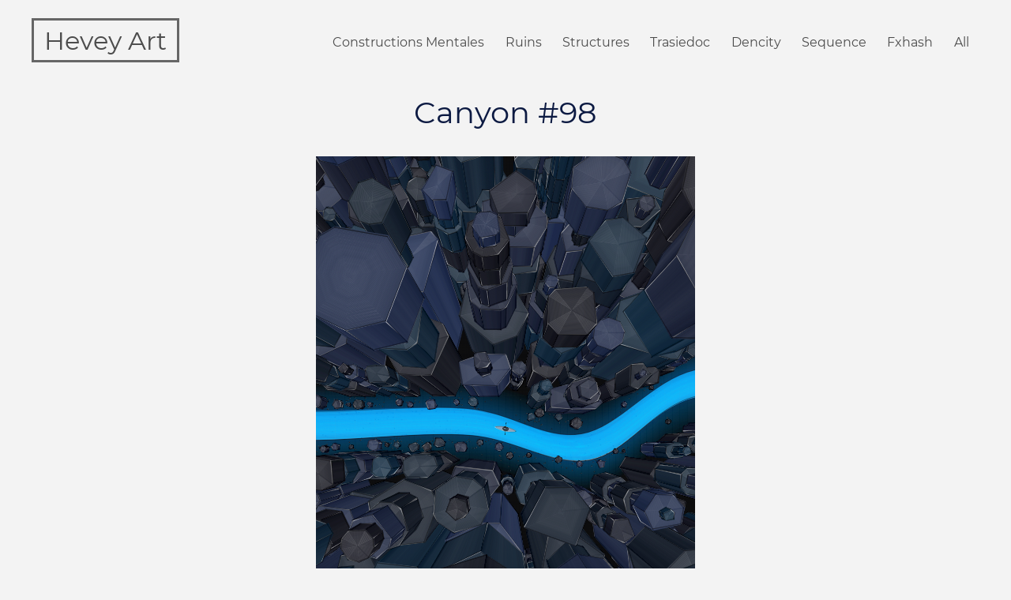

--- FILE ---
content_type: text/html; charset=UTF-8
request_url: https://hevey.art/collection/canyon/98
body_size: 9949
content:
<!doctype html><html lang="en"><head><meta charset="utf-8"><title>Canyon #98</title><meta name="description" content=""><meta name="viewport" content="width=device-width, minimum-scale=0.5, maximum-scale=2, initial-scale=1"><meta name="distribution" content="global"><meta name="rating" content="General"><meta name="author" content="Hevey"><meta http-equiv="Content-language" content="en"><meta property="og:site_name" content="Hevey Art"><meta property="og:type" content="website"><meta property="og:url" content="https://hevey.art/collection/canyon/98"><meta property="og:title" content="Canyon #98"><meta property="og:description" content=""><meta property="og:image" content="https://hevey.art/file/collection/22/mini/98.png"><meta name="twitter:card" content="summary_large_image"><meta name="twitter:site" content="@HeveyArt"><link rel="preload" href="https://hevey.art/template/fonts/montserrat/montserrat-400.woff2" as="font" type="font/woff2" crossorigin="anonymous"><link rel="preload" href="https://hevey.art/template/fonts/montserrat/montserrat-500.woff2" as="font" type="font/woff2" crossorigin="anonymous"><link rel="canonical" href="https://hevey.art/collection/canyon/98"><link rel="apple-touch-icon" sizes="180x180" href="https://hevey.art/template/img/ico/apple-touch-icon.png?a"><link rel="icon" type="image/png" sizes="32x32" href="https://hevey.art/template/img/ico/favicon-32x32.png?a"><link rel="icon" type="image/png" sizes="16x16" href="https://hevey.art/template/img/ico/favicon-16x16.png?a"><link rel="manifest" href="https://hevey.art/template/img/ico/site.webmanifest?a"><link rel="mask-icon" href="https://hevey.art/template/img/ico/safari-pinned-tab.svg?a" color="#577ac7"><link rel="shortcut icon" href="https://hevey.art/template/img/ico/favicon.ico?a"><meta name="msapplication-TileColor" content="#577ac7"><meta name="msapplication-config" content="https://hevey.art/template/img/ico/browserconfig.xml?a"><meta name="theme-color" content="#ffffff"><link rel="stylesheet" href="https://hevey.art/template/css/mini.css?v=32" type="text/css"></head><body id="c_collection" class="en p_canyon"><header class="container"><nav role="navigation"><a href="https://hevey.art" id="ha">Hevey Art</a><ul id="menu"><li><a href="https://hevey.art/collection/constructions-mentales">Constructions Mentales</a></li><li><a href="https://hevey.art/collection/ruins">Ruins</a></li><li><a href="https://hevey.art/collection/structures">Structures</a></li><li><a href="https://hevey.art/collection/trasiedoc">Trasiedoc</a></li><li><a href="https://hevey.art/collection/dencity">Dencity</a></li><li><a href="https://hevey.art/collection/sequence">Sequence</a></li><li><a href="https://hevey.art/index/fxhash">Fxhash</a></li><li><a href="https://hevey.art/index/all">All</a></li></ul></nav></header><div id="corps" class="container"><article id="article"><h1>Canyon #98</h1><div id="canvas" class="canvas_format_1" style="clear:both"></div><div id="partage"><div><div>Share this artwork:</div><a href="https://twitter.com/share?url=https%3A%2F%2Fhevey.art%2Fcollection%2Fcanyon%2F98&text=Canyon+%2398&via=HeveyArt" class="u_tw" rel="nofollow" target="_blank"><i class="icon-twitter"></i></a><a href="https://www.facebook.com/sharer.php?u=https%3A%2F%2Fhevey.art%2Fcollection%2Fcanyon%2F98" class="u_fb" rel="nofollow" target="_blank"><i class="icon-facebook"></i></a></div></div><h2>NFT</h2><p class="ligne">Owned by: <a href="https://hevey.art/collector/tz1h5To7N5uEi8L9QSdet8iRkqNzTPCPSAig">Sheek.tez</a></p><p class="ligne">On Fxhash: <a href="https://www.fxhash.xyz/gentk/877555" target="_blank">https://www.fxhash.xyz/gentk/877555</a></p><h2>Features</h2><table class="features"><tr><td>Style</td><td><b>Blue Grotto</b> <span class="stats">(10.94% have this trait)</span></td></tr><tr><td>Accessory</td><td><b>Kayak</b> <span class="stats">(28.13% have this trait)</span></td></tr><tr><td>River Width</td><td><b>1</b> <span class="stats">(4.69% have this trait)</span></td></tr></table><h2>Image download</h2><div class="grid grid_4 grid_espace"><a href="https://hevey.art/collection/canyon/98?width=1000&height=1500" class="submit center">1000 x 1500</a><a href="https://hevey.art/collection/canyon/98?width=2000&height=3000" class="submit center">2000 x 3000</a><a href="https://hevey.art/collection/canyon/98?width=3000&height=4500" class="submit center">3000 x 4500</a><a href="https://hevey.art/collection/canyon/98?width=4000&height=6000" class="submit center">4000 x 6000</a><a href="https://hevey.art/collection/canyon/98?width=5000&height=7500" class="submit center">5000 x 7500</a><a href="https://hevey.art/collection/canyon/98?width=6000&height=9000" class="submit center">6000 x 9000</a><a href="https://hevey.art/collection/canyon/98?width=7000&height=10500" class="submit center">7000 x 10500</a><a href="https://hevey.art/collection/canyon/98?width=8000&height=12000" class="submit center">8000 x 12000</a></div><div class="retour"><a href="https://hevey.art/collection/canyon" class="icon-chevron-left"></a></div></div></article><div style="clear:both"></div><footer class="container grid grid_2" role="contentinfo"><div><a href="https://twitter.com/HeveyArt" class="social icon-twitter" target="_blank" rel="nofollow"></a><a href="https://discord.gg/MuXegncrbY" class="social icon-discord" target="_blank" rel="nofollow"></a><a href="https://www.instagram.com/heveyart" class="social icon-instagram" target="_blank" rel="nofollow"></a><a href="#ha" class="social icon-chevron-up"></a></div><div><p class="right b"><a href="https://hevey.art/collectors">Collectors (ETH)</a> - <a href="https://hevey.art/collectors/fxhash">Collectors (Fxhash)</a></p><p class="right mini">© 2026 Hevey Art - Powered by <a href="https://docs.opensea.io/reference" target="_blank" rel="nofollow">OpenSea API</a> & Fxhash API</p></div></footer><script type="application/ld+json">[{"@context":"https:\/\/schema.org","@type":"Organization","name":"Hevey","url":"https:\/\/hevey.art","logo":"https:\/\/hevey.art\/template\/img\/ico\/android-chrome-512x512.png"}]</script><script src="https://hevey.art/js/p5js/p5-v1.0.0.min.js"></script><script>let alphabet = "123456789abcdefghijkmnopqrstuvwxyzABCDEFGHJKLMNPQRSTUVWXYZ"
var fxhash = "ooeuv6uvRGimk7dBV8YVouMrPuepkrd75Gb6KAxqmpXDXk8qmEn"
let b58dec = str=>[...str].reduce((p,c)=>p*alphabet.length+alphabet.indexOf(c)|0, 0)
let fxhashTrunc = fxhash.slice(2)
let regex = new RegExp(".{" + ((fxhash.length/4)|0) + "}", "g")
let hashes = fxhashTrunc.match(regex).map(h => b58dec(h))
let sfc32 = (a, b, c, d) => {
	return () => {
		a |= 0; b |= 0; c |= 0; d |= 0
		var t = (a + b | 0) + d | 0
		d = d + 1 | 0
		a = b ^ b >>> 9
		b = c + (c << 3) | 0
		c = c << 21 | c >>> 11
		c = c + t | 0
		return (t >>> 0) / 4294967296
	}
}
var fxrand = sfc32(...hashes)</script><script>console.log("By Hevey (@HeveyArt) - "+fxhash);let bL=fxhash.slice(2);class bk{constructor(t=0){this.dC=0;let e=t=>{let e=new RegExp(".{"+(t.length/4|0)+"}","g"),a=t.match(e).map((t=>b58dec(t))),i=a[0],s=a[1],h=a[2],c=a[3];return()=>{i|=0,s|=0,h|=0,c|=0;let t=(i+s|0)+c|0;return c=c+1|0,i=s^s>>>9,s=h+(h<<3)|0,h=h<<21|h>>>11,h=h+t|0,(t>>>0)/4294967296}};this.gt=e((bL+bL+bL).substr(0+t%64,32)),this.gs=e((bL+bL+bL).substr(32+t%64,32))}r(){return this.dC=!this.dC,this.dC?this.gt():this.gs()}w(t,e){return t+(e-t)*this.r()}o(t,e){return~~this.w(t,e+1)}bH(t){return t[this.o(0,t.length-1)]}}let aJ,bS,aj,cD,cB,fK,fE,eb,d,fm,fk,fj,aM,dR,ct,bZ,bU,cR,di,y,c=new bk,N=(t,e,a,i)=>sqrt(abs(t-a)**2+abs(e-i)**2),eI=(t,e,a,i)=>[a+(t-a)/2,i+(e-i)/2],aA=t=>t.reduce(((t,e)=>t+e)),R=(t,e)=>t/2+e/2,af=(t=2)=>(c.r()-.5)*d/t,cT=(t,e)=>e.br-t.br,dZ=(t,e,a,i)=>min(e,i)-max(t,a),A=(t,e,a,i,s)=>s-(s-i)*(e-(a>e?e:a))/(e-t),P=(t,e,a)=>[A(0,1,a,t[0],e[0]),A(0,1,a,t[1],e[1])],aL=(t,e,a,i=0,s=1)=>[A(i,s,a,t[0],e[0]),A(i,s,a,t[1],e[1]),A(i,s,a,t[2],e[2])],dr=3e3,es=2e3,h=c.bH([0,0,0,0,1,1,1,2,2,2,2,3,3,3,4,4,4,4,5,5,6,6,6,6,7,7,8,8]),J=0;!h&&c.r()<.6?J=1:1===h&&c.r()<.8?J=2:2==h&&c.r()<.3||3==h&&c.r()<.3?J=1:3==h&&c.r()<.2||4==h&&c.r()<.4?J=2:5==h&&c.r()<.5||6==h&&c.r()<.2?J=1:7==h&&c.r()<.3?J=2:8==h&&c.r()<.6&&(J=1);let cq=1,an=0,cW=c.bH(8==h?[3,3,4]:1===h||7==h?[1,2,3,4,5]:4==h?[1,1,2,2,3,3,4,5]:[0,1,1,1,1,1,1,1,2,2,2,2,3,3,4,5]),al=5==h?8:6,cQ=15,fc=al*dr/es,gO=~~(al/2),bo=3==h?2:5==h?16:7,cP=3==h?1:5,dL=6==h?3:c.r()>.2?2:3,eU=99999*(1==cP?6:2);2==al&&bo>7&&(bo=5);let cS=c.bH([400,500,500,500,600,700,800]),dI=8,du=3,fl=9999,dK=R(Math.min(4,cP),bo),u=al*cQ,p=fc*cQ,au=u/2,aK=p/2,ae=al>6?1:5-al/2,fz=al>10?10:20,ax="o",fv="x",dl="aa",aw="p",fA="a",M=[20,20,20],aV=[255,255,255],X=8==h&&1===J,cx=[[[182,137,80],[[243,168,110],[180,90,64],[215,124,80],[227,142,77],[193,115,69]],[45,94,96],[153,134,66]],[[54,56,58],[[136,138,139],[122,124,125],[97,101,104],[76,78,80]],[62,234,62],[62,234,62]],[[7,7,9],[[13,38,60],[19,19,27],[29,42,76]],[0,153,255],[0,153,255]],[[210,210,210],[[50,50,50],[0,0,0]],[160,160,160],[230,230,230]],[[24,15,15],[[58,0,0],[74,37,40],[111,15,10]],[247,140,46],[234,48,13]],[[206,215,220],[[56,142,165],[84,170,193],[141,189,203],[205,219,228],[223,232,239]],[31,158,177],[223,232,239]],[[50,50,50],[[0,158,239],[255,231,0],[230,20,132]],[222,222,222],[100,100,100]],[[70,9,90],[[71,17,108],[100,30,141],[161,41,203],[203,91,239]],[220,188,27],[220,188,27]],[[180,131,99],[[179,112,70],[248,188,160],[226,197,183],[180,131,99],[219,220,212]],[1,176,159],[203,164,141]]];bZ=h;let dU=cx[bZ][0],bY=cx[bZ][1],bs=cx[bZ][2],ed=cx[bZ][3],gl=3==h?[50,50,50]:c.bH(4==h?[[24,15,15],[47,41,34],[52,20,0]]:7==h?[[70,9,90],[50,7,65]]:[[235,188,20],[94,86,79],[217,194,35],[46,46,46],[164,121,53]]),cp=(t,e)=>t.map((t=>[t[0]*d,t[1]*d,e*d]));function bA(t){let e=t[0]-cD,a=t[1]-cB,i=t[2];return[t[0]+e*i/cS/bS,t[1]+a*i/cS/bS]}class gq{constructor(){this.B=[];for(let t=0;t<p;t++){let t=[];for(let e=0;e<u;e++)t.push(ax);this.B.push(t)}}gx(t,e,a=ax){return t>=0&&t<u&&e>=0&&e<p&&this.B[e][t]==a}dQ(t,e,a,i,s){let h=(t=constrain(t,0,u-1))<(e=constrain(e,0,u-1))?[t,e]:[e,t],c=(a=constrain(a,0,p-1))<(i=constrain(i,0,p-1))?[a,i]:[i,a];for(let t=h[0];t<h[1];t++)for(let e=c[0];e<c[1];e++)this.B[e][t]!=ax&&this.B[e][t]!=aw||(this.B[e][t]=s)}bn(t,e,a,i,s){let h=ceil(max(t[0],e[0],a[0],i[0])-min(t[0],e[0],a[0],i[0])),c=ceil(max(t[1],e[1],a[1],i[1])-min(t[1],e[1],a[1],i[1]));for(let l=0;l<=h;l+=.5)for(let r=0;r<=c;r+=.5){let o=P(t,e,l/h),b=P(i,a,l/h),n=P(o,b,r/c);n=[constrain(~~n[0],0,u-1),constrain(~~n[1],0,p-1)],this.B[n[1]][n[0]]==ax&&(this.B[n[1]][n[0]]=s)}}}class eB{constructor(t,e,a,i,s,h,l=-1){this.cm=t,this.eu=[],this.dJ=0,this.eF=0,this.aQ=e,this.aP=a+1,this.aO=i,this.aN=s+1,this.s=[[this.aQ,this.aO],[this.aP,this.aO],[this.aQ,this.aN],[this.aP,this.aN]],this.aD=this.aP-this.aQ,this.aC=this.aN-this.aO,this.dS=this.aD+this.aC,this.am=[R(this.aQ,this.aP),R(this.aO,this.aN)],this.l=e*d,this.j=(a+1)*d,this.k=i*d,this.i=(s+1)*d,this.gJ=this.j-this.l,this.gI=this.i-this.k;let r=[this.s[0][0]-au,this.s[1][0]-au],o=[this.s[0][1]-aK,this.s[2][1]-aK];this.db=min(r)<0&&max(r)>0?0:min(abs(r[0]),abs(r[1])),this.da=min(o)<0&&max(o)>0?0:min(abs(o[0]),abs(o[1])),this.br=this.db/2+this.da/2;let b=min(r)<0,n=max(r)>0,f=min(o)<0,p=max(o)>0;this.bF=b&&f?1:0,this.bE=n&&f?1:0,this.bD=b&&p?1:0,this.bC=n&&p?1:0,this.eq=this.bF+this.bE+this.bD+this.bC,this.bt=[],this.bF&&this.bt.push(1),this.bE&&this.bt.push(2),this.bD&&this.bt.push(3),this.bC&&this.bt.push(4),this.gL=0,this.aR=1,this.en=-1,this.gB=c.r(),this.gA=c.r(),this.gz=c.r()}eA(t){this.dJ+=t.fy,this.eu.push(t)}fn(t){return this.bt.some((e=>t.bt.indexOf(e)>-1))}aS(){this.cY=1,stroke(0),strokeWeight(bS),this.eu.forEach((t=>t.aS())),this.eF=1}}class eQ{constructor(t,e,a,i,s=0){this.e=t,this.s=a,this.v=e.length,this.bi=[],this.cV=0,this.fy=i,this.gy=t.dJ,this.S=i*d,this.dB=e[0][2],this.eM=this.dB+this.S,this.dy=1,this.O=0,this.en=this.e.en,this.am=[aA(a.map((t=>t[0]/this.v))),aA(a.map((t=>t[1]/this.v)))],this.br=abs(this.am[0]-au)+abs(this.am[1]-au);let h=c.o(0,bY.length-2),l=bY[h],r=bY[h+1];this.f=aL(l,r,c.r()),this.cs=aL(this.f,aV,.6),this.cZ=aL(this.f,aV,.1),this.cE=e,this.bQ=e.map((t=>[t[0],t[1],t[2]+this.S])),this.gC=[aA(this.cE.map((t=>t[0]/this.v))),aA(this.cE.map((t=>t[1]/this.v)))],this.gw=[aA(this.bQ.map((t=>t[0]/this.v))),aA(this.bQ.map((t=>t[1]/this.v)))],this.ca=e.map((t=>bA(t))),this.W=this.bQ.map((t=>bA(t))),this.dY=[aA(this.ca.map((t=>t[0]/this.v))),aA(this.ca.map((t=>t[1]/this.v)))],this.bp=[aA(this.W.map((t=>t[0]/this.v))),aA(this.W.map((t=>t[1]/this.v)))];for(let t=0;t<this.v;t++){let e=t<this.v-1?t+1:0;this.bi.push(new gr(this,t,this.ca[t],this.ca[e],this.W[e],this.W[t],this.cE[t],this.cE[e],this.bQ[e],this.bQ[t],this.s[t],this.s[e]))}this.v<5?this.bi.sort(cT):(this.bi.sort(((t,e)=>{let a=eI(...t.ac,...t.ab),i=eI(...e.ac,...e.ab),s=createVector(t.ac[0]-t.ab[0],t.ac[1]-t.ab[1]).rotate(HALF_PI),h=createVector(t.ab[0]-t.ac[0],t.ab[1]-t.ac[1]).rotate(HALF_PI),c=[a[0]+s.x,a[1]+s.y],l=[a[0]+h.x,a[1]+h.y],r=N(...this.e.am,...c)<N(...this.e.am,...l)?h:s,o=createVector(e.ac[0]-e.ab[0],e.ac[1]-e.ab[1]).rotate(HALF_PI),b=createVector(e.ab[0]-e.ac[0],e.ab[1]-e.ac[1]).rotate(HALF_PI),n=[i[0]+o.x,i[1]+o.y],d=[i[0]+b.x,i[1]+b.y],f=N(...this.e.am,...n)<N(...this.e.am,...d)?b:o,p=createVector(au-a[0],aK-a[1]),u=createVector(au-i[0],aK-i[1]),m=abs(p.angleBetween(r));return abs(u.angleBetween(f))-m})),this.bi=[...this.bi.slice(0,this.v/2).sort(cT),...this.bi.slice(this.v/2).sort(cT)])}aS(){fill(this.f),noStroke(),beginShape(),this.ca.forEach((t=>vertex(...t))),endShape(CLOSE),this.bi.forEach((t=>t.aS())),this.fi(),this.fb()}fi(){let t=0,e=0;for(let a=0;a<this.v;a++)t=max(t,N(...this.s[a],...this.am)),e=max(e,N(...this.W[a],...this.bp));if(this.dy&&dP(this.W,this.bp,e,~~(10*t),this.cs,this.e.cm),this.dy){noStroke(),fill(this.cs),beginShape(),this.W.forEach((t=>vertex(...t))),endShape(CLOSE);let t=0,e=0;for(let a=0;a<this.v;a++)t=max(t,N(...this.s[a],...this.am)),e=max(e,N(...this.W[a],...this.bp));fill(this.cZ),dP(this.W.map((t=>t.map((t=>t+af(this.O?100:2))))),this.bp,e,~~(10*t),this.cZ,this.e.cm,2,0,1.5)}if(this.O){di++;let t=c.bH(this.W),e=P(t,this.bp,.5),a=N(...t,...this.bp)/3;strokeWeight(aM),stroke(M),noFill(),circle(...e,a)}}fb(){for(let t=0;t<this.v;t++){let e=t<this.v-1?t+1:0;bX(...this.W[t],...this.W[e],M,bP(this.W[t],this.W[e]),(this.O?ct:aM)*this.e.cY,4)}}}class gr{constructor(t,e,a,i,s,h,c,l,r,o,b,n){this.g=t,this.aI=a,this.aH=i,this.cd=s,this.cc=h,this.az=c,this.ay=l,this.ep=r,this.eo=o,this.gN=N(c[0],c[1],l[0],l[1]),this.ac=b,this.ab=n,this.gb=N(...b,...n),this.eg=[a[0]/2+i[0]/2,a[1]/2+i[1]/2],this.br=N(R(c[0],l[0]),R(c[1],l[1]),cD,cB)}aS(){if(this.g.v<5&&this.g.cV<this.g.v/2-1+this.g.e.eq-(this.g.v<7&&2==this.g.e.eq?1:0))return void this.g.cV++;let t,e=createVector(this.eg[0]-this.g.dY[0],this.eg[1]-this.g.dY[1]).angleBetween(createVector(-1,2)),a=cos(e);a=1-(a<0?0:a),t=this.g.f.map((t=>.97*t-.05*t*a));let i,s=[this.aI,this.aH,this.cd,this.cc];if(noStroke(),fill(this.g.cs),beginShape(),s.forEach((t=>vertex(...t))),endShape(CLOSE),i=s.map((t=>t.map((t=>t+af(this.g.O?10:constrain(aj/1e3+.3,2,2.7)))))),fill(t),beginShape(),i.forEach((t=>vertex(...t))),endShape(CLOSE),this.g.dy&&cU(...i,this.gb*fz,t,this.g.e.cm),bX(...this.aI,...this.aH,M,bP(this.aI,this.aH),(this.g.O?ct:aM)*this.g.e.cY,4),!this.g.O){let t=dR*this.g.e.cY;bX(...this.aI,...this.cc,M,bP(this.aI,this.cc),t,4),bX(...this.aH,...this.cd,M,bP(this.aH,this.cd),t,4)}if(this.g.O){let t=4;for(let e=1;e<t-1;e++){let a=A(0,t-1,e,this.g.dB,this.g.eM),i=A(0,t-1,e+1,this.g.dB,this.g.eM),s=bA([this.az[0],this.az[1],a]),h=bA([this.ay[0],this.ay[1],a]);bA([this.az[0],this.az[1],i]),bA([this.ay[0],this.ay[1],i]);bX(...s,...h,M,bP(s,h),ct,3)}}this.g.cV++}}function setup(){aj=min(windowWidth*dr/es,windowHeight),aJ=2*aj/3,fK=aJ,fE=aj, canvas = cvs=createCanvas(aJ,aj),cvs.parent('canvas'), canvas.parent('canvas');bS=aj/dr,cD=aJ/2,cB=aj/2,eb=aJ/al,d=eb/cQ,fm=d/8,fk=d/10,fj=d/12,aM=d/20,dR=d/30,ct=d/60,noLoop()}function draw(){c=new bk,bU=[],cR=[],di=0,y=new gq;let t=0;eW([[aJ,0],[aJ,aj],[0,aj],[0,0]],[[0,0],[aJ,0],[aJ,aj],[0,aj]],10*p,10*u,dU,0,2);let e=[.025,.04,.06,.08,.12,.16][cW],a=p*e,i=(X?c.o(.48*p,.52*p):c.o(.4*p,.6*p))-a,s=i+2*a;a*=c.w(.9,1.1);let l=(X?c.o(.48*p,.52*p):c.o(.4*p,.6*p))-a,r=l+2*a,o=[],b=[],n=8==h?0:e-.05,f=c.o(u*(8==h?.3:.2),.4*u),m=X?c.w(i,l):c.o(p*(.4-n+(8==h?.04:0)),p*(.48-n/4)),g=c.o(.6*u,u*(8==h?.7:.8)),w=X?c.w(i,l):c.o(p*(.4-n+(8==h?.04:0)),p*(.48-n/4));c.r()>.5&&8!=h&&(m=p-m),c.r()>.5&&8!=h&&(w=p-w),o.push([f,m]),8!=h||X||(m=p-m),b.push([f+c.w(.03*-u,.03*u),m+a*c.w(1.4,2)]),o.push([g,w]),8!=h||X||(w=p-w),b.push([g+c.w(.03*-u,.03*u),w+a*c.w(1.4,2)]);let S=1.1*p;an&&(b=b.map((t=>[t[0],S])),a=.6*p);let v=[[0,an?S:s],[.4*-u,an?S:s],[.4*-u,i],[0,i],...o,[u,l],[1.4*u,l],[1.4*u,an?S:r],[u,an?S:r],...b.reverse()],k=v.map((t=>[t[0]*d,t[1]*d])),W=k.length/2,B=k.slice(2,W+2),E=[k[1],k[0],...k.slice(2-W).reverse()],L=1e5,O=0;v.forEach((t=>L=t[1]<L?t[1]:L)),v.forEach((t=>O=t[1]>O?t[1]:O)),dF(B,B.map((t=>[t[0],0])),10*L,ed,123),dF(E,E.map((t=>[t[0],aj])),10*O,ed,456),noStroke(),fill(...aV,150),beginShape(),[...k,k[0],k[1],k[2]].forEach((t=>curveVertex(...t))),endShape();let C=k.map((t=>[t[0]+af(4),t[1]+af(4)]));B=C.slice(2,W+2),E=[C[1],C[0],...C.slice(2-W).reverse()];let V=3+~~(cW/1.5),N=[v[3],o[0],b[1],v[0]],I=[...N.slice(0,2).map((t=>[t[0],t[1]-V])),...N.slice(2,4).map((t=>[t[0],t[1]+V]))];y.bn(...N,dl),y.bn(...I,aw),N=[o[0],o[1],b[0],b[1]],I=[...N.slice(0,2).map((t=>[t[0],t[1]-V])),...N.slice(2,4).map((t=>[t[0],t[1]+V]))],y.bn(...N,dl),y.bn(...I,aw),N=[o[1],v[6],v[9],b[0]],I=[...N.slice(0,2).map((t=>[t[0],t[1]-V])),...N.slice(2,4).map((t=>[t[0],t[1]+V]))],y.bn(...N,dl),y.bn(...I,aw);for(let e=0;e<eU&&(bM=max(1,.995*cP),!(bU.length>fl));e++){let e=c.o(0,u-1),a=c.o(0,p-1);if(y.B[a][e]==ax){let i,s,l,r,o=bo>6?c.o(bM,bo):bo,b=c.o(bM,o),n=c.o(bM,o),d=c.o(bM,o),f=c.o(bM,o);for(let t=e;t>=max(0,e-b)&&y.B[a][t]==ax;t--)i=t;for(let t=e;t<=min(u-1,e+n)&&y.B[a][t]==ax;t++)s=t;for(let t=a;t>=max(0,a-d)&&y.B[t][e]==ax;t--)l=t;for(let t=a;t<=min(p-1,a+f)&&y.B[t][e]==ax;t++)r=t;if(void 0!==i&&void 0!==s&&void 0!==l&&void 0!==r){let e=s-i,a=r-l,o=min(e,a),b=max(e,a),n=20,d=b/o;if(1&&e>=dL&&a>=dL&&d<3){let d=1;t:for(let t=i;t<=s;t++)for(let e=l;e<=r;e++)if(y.B[e][t]!=ax){d=0;break t}if(d){y.dQ(i,s+1,l,r+1,fA);let d=[[i,l],[s+1,l],[s+1,r+1],[i,r+1]],f=cp(d,0),p=new eB(t++,i,s,l,r,f),u=(p.aD,p.aC,p.dS/dK),m=R(i,s),g=R(l,r),x=(abs(m-au),abs(g-aK),o/100*c.w(n,1.5*n)*dI);p.v=6;let w,S=1;S=3==h?1:c.o(3,u>=5?10:6)*(6==h?2:1);let v=x/S,k=R(s,i),P=R(r,l),W=e/2+.5,B=0;for(let t=0;t<S;t++){d=[];let e=W/(6==h?2:5),a=t?c.w(e,W):W,o=A(e,W,a,.5,2)*v,b=[1,2,3,4,5,8,10,15][c.o(0,7)]*(c.r()<.3?-1:1),n=radians(t*b),u=c.o(5,9);for(let t=0;t<u;t++){let e=n-TWO_PI/u*t+TWO_PI/u*c.w(-.4,.4),h=k+.5+cos(e)*a,o=P+.5+sin(e)*a;h<i&&(h=i),h>s+1&&(h=s+1),o<l&&(o=l),o>r+1&&(o=r+1),d.push([h,o])}f=cp(d,B),w=new eQ(p,f,d,o),w.aD=p.aD,w.aC=p.aC,B+=o,p.eA(w)}x=S*v,e=w.aD,a=w.aC,o=min(e,a),b=max(e,a);p.aR=S,bU.push(p)}}}}}let F=c.o(150*al,300*al);for(let e=0;e<F;e++){let e=c.o(0,u-1),a=c.o(0,p-1);if(y.B[a][e]==aw){let i,s,h,l,r,o,b,n;r=o=b=n=1;for(let t=e;t>=max(0,e-r)&&y.B[a][t]==aw;t--)i=t;for(let t=e;t<=min(u-1,e+o)&&y.B[a][t]==aw;t++)s=t;for(let t=a;t>=max(0,a-b)&&y.B[t][e]==aw;t--)h=t;for(let t=a;t<=min(p-1,a+n)&&y.B[t][e]==aw;t++)l=t;if(void 0!==i&&void 0!==s&&void 0!==h&&void 0!==l){let e=s-i,a=l-h,r=min(e,a);if(max(e,a)/r<=2){let a=1;t:for(let t=i;t<=s;t++)for(let e=h;e<=l;e++)if(y.B[e][t]!=aw){a=0;break t}if(a){let a=cq&&2==J&&r>=2;y.dQ(i,s+1,h,l+1,fv);let o=[[i,h],[s+1,h],[s+1,l+1],[i,l+1]],b=cp(o,0),n=new eB(t++,i,s,h,l,b),d=(n.dS,R(i,s)),f=R(h,l),p=(abs(d-au),abs(f-aK),r/1e3*c.w(20,30)*dI),u=R(s,i),m=R(l,h),g=e/2+.5;o=[];let x=g/5,w=a?.75:c.w(x,g),S=a?1:A(x,g,w,.5,2)*p,v=c.w(0,TWO_PI),k=a?8:c.o(5,9);for(let t=0;t<k;t++){let e=v-TWO_PI/k*t+TWO_PI/k*(a?0:c.w(-.4,.4)),r=u+.5+cos(e)*w,b=m+.5+sin(e)*w;r<i&&(r=i),r>s+1&&(r=s+1),b<h&&(b=h),b>l+1&&(b=l+1),o.push([r,b])}b=cp(o,0);let P=new eQ(n,b,o,S),W=min(n.aD,n.aC)/g*w;P.aD=n.aD=W,P.aC=n.aC=W,a&&(P.O=a,P.f=gl,P.cs=aL(P.f,aV,.6),P.cZ=aL(P.f,aV,.1)),n.eA(P),n.aR=1,n.v=k,bU.push(n),cR.push(n)}}}}}6!=h&&(strokeWeight(aM),cR.forEach((t=>{let e=t.am[0],a=t.am[1],i=max(t.aD,t.aC)/2,s=c.o(4,12);for(let t=1;t<=s;t++){let s=c.w(0,TWO_PI);for(let l=0;l<TWO_PI;l+=c.w(PI/3,PI)*t**.5){let r=1.2*c.w(.8,1.3)*(t/2)**1.5,o=.05+.25/t**.4,b=e+cos(s+l)*i*r,n=a+sin(s+l)*i*r,f=d*o;if(noStroke(),1===h){fill(...bs,5);for(let t=1;t<15;t++)circle(b*d,n*d,f*(1+t**1.5/20))}fill(...aV,150),circle(b*d,n*d,f),fill(1===h?bs:bY[c.o(0,bY.length-2)]),circle(b*d+af(8),n*d+af(8),f),stroke(M),noFill(),circle(b*d+af(8),n*d+af(8),f)}}}))),co(B,E,~~(10*a),bs,0,an?h&&5!=h?2:1:3,1.3,1,dU),blendMode(OVERLAY),1===h||4==h?co(B,E,~~(10*a),bs,1,an?1:2,1,4,M):co(B,E,~~(10*a),bs,1,an?1:2,1,2,aV),co(B,E,~~(10*a),bs,2,an?1:2,1,5),blendMode(BLEND);let D,Q=[];for(let t=0;t<k.length;t++)Q.push(P(k[t],C[t],.5));strokeWeight(aM),noFill();for(let t=0;t<2;t++){let e=t?.03:.2;D=(t?D:Q).map((t=>[t[0]+c.w(-e,e)*d,t[1]+c.w(-e,e)*d])),stroke(M),beginShape(),[...D,D[0],D[1],D[2]].forEach((t=>curveVertex(...t))),endShape()}if(1===J&&cq){let t=new bk,e=P(o[0],b[1],t.w(.45,.55)),a=P(o[1],b[0],t.w(.45,.55)),i=P(e,a,t.w(.4,.5)),s=createVector(e[0]-a[0],e[1]-a[1]).setMag(X?15:5),c=s.copy().rotate(HALF_PI).setMag(.5),l=[i[0]+s.x,i[1]+s.y],r=P(i,l,.5),n=[r[0]+c.x,r[1]+c.y],f=[r[0]-c.x,r[1]-c.y],p=[[f[0]*d,f[1]*d],[i[0]*d,i[1]*d],[n[0]*d,n[1]*d],[l[0]*d,l[1]*d],[f[0]*d,f[1]*d],[i[0]*d,i[1]*d],[n[0]*d,n[1]*d]];fill(...aV,150),noStroke(),beginShape(),p.forEach((t=>curveVertex(...t))),endShape();let u=t.bH([[[224,27,48],[222,211,208],[220,126,17]],[],[[232,242,255],[139,165,190]],[[166,166,166],[230,230,230]],[],[[222,211,208],[230,230,230]],[[66,182,211],[240,91,124],[182,217,116]],[],[[240,167,91],[230,230,230],[222,211,208]]][h]),m=af(),g=af();p=p.map((t=>[t[0]+m,t[1]+g])),fill(u),beginShape(),p.forEach((t=>curveVertex(...t))),endShape(),fill(M);let w=X?16:20;for(let t=0;t<w;t++){let e=P(p[1],p[3],.43+.007*t);circle(e[0],e[1],.7*d+aM)}fill(aL(u,M,X?.8:.65));for(let t=0;t<w;t++){let e=P(p[1],p[3],.43+.007*t);circle(e[0],e[1],.7*d)}if(fill(M),X){let t=P(p[1],p[3],.528),e=c.x/12+s.x/400,a=c.y/12+s.y/400,i=P(p[1],p[3],.41);for(let s=0;s<112;s++){let h=s>90?.012*(min(s,100)-90)+.05:.05,l=[t[0]-(c.x/1.5+e*s)*d,t[1]+(c.y/1.5+a*s)*d];circle(...l,h*d),30==s&&(stroke(M),line(...l,...i),noStroke()),l=[t[0]-(c.x/1.5+e*s)*d,t[1]-(c.y/1.5+a*s)*d],circle(...l,h*d),30==s&&(stroke(M),line(...l,...i),noStroke())}}else{let e=P(p[1],p[3],.5),a=c.x/12+t.w(-.01,.01),i=c.y/12;for(let t=0;t<36;t++){let s=t>24?.012*(min(t,29)-24)+.05:.05;circle(e[0]+a*t*d,e[1]+i*t*d,s*d),circle(e[0]-a*t*d,e[1]-i*t*d,s*d)}}aX=c.x/14,aW=c.y/14,x=P(p[1],p[3],.528);for(let t=1;t<9;t++)circle(x[0]+aX*t*d,x[1]+aW*t*d,(X?.6:.42)*d),circle(x[0]-aX*t*d,x[1]-aW*t*d,(X?.6:.42)*d);fill(aL(u,M,.2)),circle(x[0],x[1],(X?.64:.45)*d),m=af(4),g=af(4),p=p.map((t=>[t[0]+m,t[1]+g])),noFill(),stroke(M),strokeWeight(aM),beginShape(),p.forEach((t=>curveVertex(...t))),endShape()}let H=bU.slice(),j=0;for(;H.length&&j<9999;){j++;let t=H.length;for(let e=0;e<t;e++){let a=H[e],i=1;for(let s=0;s<t;s++){if(e===s)continue;let t=H[s];if(!a.fn(t)||(a.bF||a.bD)&&(t.bF||t.bD)&&a.aP<=t.aQ||(a.bE||a.bC)&&(t.bE||t.bC)&&a.aQ>=t.aP||(a.bF||a.bE)&&(t.bF||t.bE)&&a.aN<=t.aO||(a.bD||a.bC)&&(t.bD||t.bC)&&a.aO>=t.aN)continue;let h=fD(a,t);if(h>0||!h&&a.br<=t.br){i=0;break}}if(i){a.aS(),H.splice(e,1);break}if(j>3999&&j%1e3==0){a.eF=1,H.splice(e,1);break}}}}function dF(t,e,a,i,s,h=2,c=1.3,l=.12,r=.3){a*=ae,h/=ae;let o=i,b=new bk(s),n=t.length,d=0;for(let a=0;a<n;a++){let i=N(...t[a],...e[a]);i>d&&(d=i)}strokeWeight(d/a*c);let f=a*l;for(let s=1;s<f;s++){let c=.05/ae;i[0]=i[0]*(1-c)+o[0]*c,i[1]=i[1]*(1-c)+o[1]*c,i[2]=i[2]*(1-c)+o[2]*c;let l=b.o(-h,h);i=i.map((t=>t+l)),stroke(...i,255*(f-s)/f*r);let d=[];for(let i=0;i<n;i++)d.push([A(1,a,s,t[i][0],e[i][0]),A(1,a,s,t[i][1],e[i][1])]);noFill(),beginShape(),d.forEach((t=>curveVertex(...t))),endShape()}}function co(t,e,a,i,s,h=3,c=1.3,l=1,r=null){a*=ae,h/=ae;let o=i,b=new bk(s),n=t.length,d=0;for(let a=0;a<n;a++){let i=N(...t[a],...e[a]);i>d&&(d=i)}strokeWeight(d/a*c);for(let s=1;s<a;s++){let c=.05/ae;i[0]=i[0]*(1-c)+o[0]*c,i[1]=i[1]*(1-c)+o[1]*c,i[2]=i[2]*(1-c)+o[2]*c;let d=b.o(-h,h),f=i=i.map((t=>t+d));if(null!==r&&(s<=a/4||s>=.75*a)){f=aL(i,r,4*(s<a/2?.25-s/a:s/a-.75)/4)}stroke(...f,255/l);let p=[];for(let i=0;i<n;i++)p.push([A(1,a,s,t[i][0],e[i][0]),A(1,a,s,t[i][1],e[i][1])]);noFill(),beginShape(),p.forEach((t=>curveVertex(...t))),endShape()}}function dP(t,e,a,i,s,h,c=3,l=0,r=1.3){i*=ae,c/=ae;let o=l?curveVertex:vertex,b=s,n=new bk(h);strokeWeight(a/i*r);for(let a=1;a<=i;a++){let h=.05/ae;s[0]=s[0]*(1-h)+b[0]*h,s[1]=s[1]*(1-h)+b[1]*h,s[2]=s[2]*(1-h)+b[2]*h;let r=n.o(-c,c);s=s.map((t=>t+r)),stroke(s);let d=t.map((t=>[A(1,i,a,t[0],e[0]),A(1,i,a,t[1],e[1])]));noFill(),beginShape(),d.forEach((t=>o(...t))),l?endShape():endShape(CLOSE)}}function eW(t,e,a,i,s,h,c=3){noStroke(),fill(s),beginShape(),t.forEach((t=>vertex(...t))),endShape(CLOSE),cU(...t,a,s,h,0,c,1.5),blendMode(OVERLAY),cU(...e,i,s,h,0,c,1,1),blendMode(BLEND)}function cU(t,e,a,i,s,h,c,l=0,r=2.5,o=1.1,b=0){s*=ae,r/=ae;let n=h,d=new bk(c),f=max(N(...t,...e),N(...a,...i))/s*o,p=1;b&&f<1?(strokeWeight(1),p=f):strokeWeight(f);for(let c=l?s:1;l&&c>0||!l&&c<=s;c+=l?-1:1){let o=.035/ae;h[0]=h[0]*(1-o)+n[0]*o,h[1]=h[1]*(1-o)+n[1]*o,h[2]=h[2]*(1-o)+n[2]*o;let b=d.o(-r,r);h=h.map((t=>t+b)),stroke(...h,255*p);let f=l?s-c+1:c;line(A(1,s,f,e[0],t[0]),A(1,s,f,e[1],t[1]),A(1,s,f,a[0],i[0]),A(1,s,f,a[1],i[1]))}}function bX(t,e,a,i,s,h,l,r=3){r*=3,void 0===l[0]?l*=du:(l[0]*=du,l[1]*=du),strokeWeight(h);let o=(2*c.r()-1)*(l[0]??l),b=(2*c.r()-1)*(l[0]??l),n=(2*c.r()-1)*(l[1]??l),d=(2*c.r()-1)*(l[1]??l);for(let h=0;h<r;h++){stroke(...s,c.o(100,200));let h=(.4*c.r()-.2)*(l[0]??l),r=(.4*c.r()-.2)*(l[0]??l),f=(.4*c.r()-.2)*(l[1]??l),p=(.4*c.r()-.2)*(l[1]??l);line(t+o+h,e+b+r,a+n+f,i+d+p)}}function bP(t,e){let a=R(t[0],e[0]),i=R(t[1],e[1]),s=abs(a-cD),h=abs(i-cB),c=abs(t[0]-e[0]),l=abs(t[1]-e[1]),r=1-norm(c,0,max(c,l)),o=1-norm(l,0,max(c,l));return(4*bS+(r*s+o*h)/150)/al/max(.5,cS**.15-1.5)/3}function fD(t,e){let a=max(0,dZ(t.aQ,t.aP,e.aQ,e.aP)),i=max(0,dZ(t.aO,t.aN,e.aO,e.aN));return a?e.da-t.da:i?e.db-t.db:0}function doubleClicked(){an=!an,redraw()}function keyPressed(){J&&65==keyCode&&(cq=!cq,redraw())}</script></body>
</html>